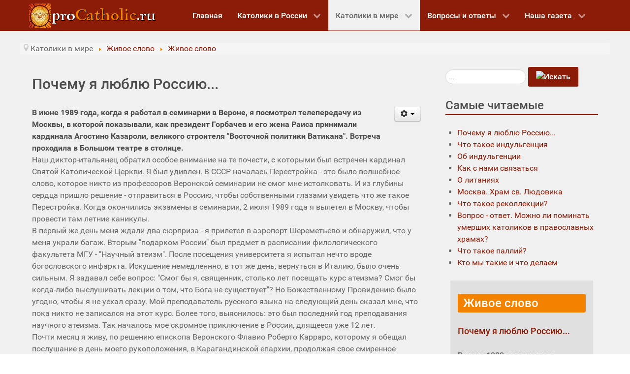

--- FILE ---
content_type: text/html; charset=utf-8
request_url: https://www.procatholic.ru/world/zhivoe-slovo/216-zhivoe-slovo/134-pochemu-ya-lyublyu-rossiyu
body_size: 8961
content:
<!DOCTYPE html>
<html lang="ru-RU" dir="ltr">
        <head>
            <meta name="viewport" content="width=device-width, initial-scale=1.0">
        <meta http-equiv="X-UA-Compatible" content="IE=edge" />
        
            
    <meta charset="utf-8" />
	<base href="https://www.procatholic.ru/world/zhivoe-slovo/216-zhivoe-slovo/134-pochemu-ya-lyublyu-rossiyu" />
	<meta name="generator" content="Joomla! - Open Source Content Management" />
	<title>ProCatholic.ru - Почему я люблю Россию...</title>
	<link href="/templates/g5_hydrogen/favicon.ico" rel="shortcut icon" type="image/vnd.microsoft.icon" />
	<link href="/media/gantry5/assets/css/font-awesome.min.css" rel="stylesheet" />
	<link href="/media/gantry5/engines/nucleus/css-compiled/nucleus.css" rel="stylesheet" />
	<link href="/templates/g5_hydrogen/custom/css-compiled/hydrogen_16.css" rel="stylesheet" />
	<link href="/media/gantry5/assets/css/bootstrap-gantry.css" rel="stylesheet" />
	<link href="/media/gantry5/engines/nucleus/css-compiled/joomla.css" rel="stylesheet" />
	<link href="/media/jui/css/icomoon.css" rel="stylesheet" />
	<link href="/templates/g5_hydrogen/custom/css-compiled/hydrogen-joomla_16.css" rel="stylesheet" />
	<link href="/templates/g5_hydrogen/custom/css-compiled/custom_16.css" rel="stylesheet" />
	<script src="/media/jui/js/jquery.min.js?86b38fd835ea901c8e3ce6f678a394ce" type="3d4e488729c2ee5c3804b9d0-text/javascript"></script>
	<script src="/media/jui/js/jquery-noconflict.js?86b38fd835ea901c8e3ce6f678a394ce" type="3d4e488729c2ee5c3804b9d0-text/javascript"></script>
	<script src="/media/jui/js/jquery-migrate.min.js?86b38fd835ea901c8e3ce6f678a394ce" type="3d4e488729c2ee5c3804b9d0-text/javascript"></script>
	<script src="/media/system/js/caption.js?86b38fd835ea901c8e3ce6f678a394ce" type="3d4e488729c2ee5c3804b9d0-text/javascript"></script>
	<script src="/media/jui/js/bootstrap.min.js?86b38fd835ea901c8e3ce6f678a394ce" type="3d4e488729c2ee5c3804b9d0-text/javascript"></script>
	<!--[if lt IE 9]><script src="/media/system/js/html5fallback.js?86b38fd835ea901c8e3ce6f678a394ce"></script><![endif]-->
	<script type="3d4e488729c2ee5c3804b9d0-text/javascript">
jQuery(window).on('load',  function() {
				new JCaption('img.caption');
			});    (function(i,s,o,g,r,a,m){i['GoogleAnalyticsObject']=r;i[r]=i[r]||function(){
    (i[r].q=i[r].q||[]).push(arguments)},i[r].l=1*new Date();a=s.createElement(o),
    m=s.getElementsByTagName(o)[0];a.async=1;a.src=g;m.parentNode.insertBefore(a,m)
    })(window,document,'script','//www.google-analytics.com/analytics.js','ga');    ga('create', 'UA-6133104-1', 'auto');
            ga('send', 'pageview');
        (function(i,s,o,g,r,a,m){i['GoogleAnalyticsObject']=r;i[r]=i[r]||function(){
    (i[r].q=i[r].q||[]).push(arguments)},i[r].l=1*new Date();a=s.createElement(o),
    m=s.getElementsByTagName(o)[0];a.async=1;a.src=g;m.parentNode.insertBefore(a,m)
    })(window,document,'script','//www.google-analytics.com/analytics.js','ga');    ga('create', 'UA-546549-5', 'auto');
            ga('send', 'pageview');
    
	</script>

    <!--[if (gte IE 8)&(lte IE 9)]>
        <script type="text/javascript" src="/media/gantry5/assets/js/html5shiv-printshiv.min.js"></script>
        <link rel="stylesheet" href="/media/gantry5/engines/nucleus/css/nucleus-ie9.css" type="text/css"/>
        <script type="text/javascript" src="/media/gantry5/assets/js/matchmedia.polyfill.js"></script>
        <![endif]-->
                    </head>

    <body class="gantry site com_content view-article no-layout no-task dir-ltr itemid-108 outline-16 g-offcanvas-left g-default g-style-preset4">
        
                    

        <div id="g-offcanvas"  data-g-offcanvas-swipe="1" data-g-offcanvas-css3="1">
                

    <div          
         class="g-grid">
                              

    <div         
         class="g-block size-100">
                                                <div class="g-content g-particle">
                                <div id="g-mobilemenu-container" data-g-menu-breakpoint="48rem"></div>
            
    </div>
                        
    </div>
            
    </div>


    
</div>
        <div id="g-page-surround">
                        <div class="g-offcanvas-hide g-offcanvas-toggle" data-offcanvas-toggle><i class="fa fa-fw fa-bars" aria-hidden="true"></i></div>
                                    

                                


                
    
                    <section id="g-navigation">
                <div class="g-container">                        

    <div          
         class="g-grid">
                              

    <div         
         class="g-block nomarginall nopaddingall size-25">
                                                <div class="g-content g-particle">
                                                
            <a href="/" title="ProCatholic.ru" rel="home" >
                        <img src="/images/procatholic-ru.png" alt="ProCatholic.ru" />
            </a>            
    </div>
                        
    </div>
                    

    <div         
         class="g-block size-75">
                                                <div class="g-content g-particle">
                            







<nav class="g-main-nav" role="navigation" data-g-hover-expand="true">
    <ul class="g-toplevel">
                                                                                            
        <li class="g-menu-item g-menu-item-type-component g-menu-item-109 g-standard  ">
            <a class="g-menu-item-container" href="/">
                                                                <span class="g-menu-item-content">
                                    <span class="g-menu-item-title">Главная</span>
            
                    </span>
                                                </a>
                                </li>
    
                                                                                
        <li class="g-menu-item g-menu-item-type-separator g-menu-item-57 g-parent g-fullwidth  ">
            <div class="g-menu-item-container" data-g-menuparent="">                                                                            <span class="g-separator g-menu-item-content">            <span class="g-menu-item-title">Католики в России</span>
            </span>
                                            <span class="g-menu-parent-indicator"></span>                            </div>                                            <ul class="g-dropdown g-inactive g-fade ">
            <li class="g-dropdown-column">
                        <div class="g-grid">
                        <div class="g-block  size-33-3">
            <ul class="g-sublevel">
                <li class="g-level-1 g-go-back">
                    <a class="g-menu-item-container" href="#" data-g-menuparent=""><span>Back</span></a>
                </li>
                                                                                                    
        <li class="g-menu-item g-menu-item-type-component g-menu-item-59  " style="position: relative;">
            <a class="g-menu-item-container" href="/katoliki-v-rossii/pochemu-ya-stal-katolikom">
                                                                <span class="g-menu-item-content">
                                    <span class="g-menu-item-title">Почему я стал католиком</span>
            
                    </span>
                                                </a>
                                </li>
    
                                                                                
        <li class="g-menu-item g-menu-item-type-component g-menu-item-58  ">
            <a class="g-menu-item-container" href="/katoliki-v-rossii/stranitsy-istorii">
                                                                <span class="g-menu-item-content">
                                    <span class="g-menu-item-title">Страницы истории</span>
            
                    </span>
                                                </a>
                                </li>
    
                                                                                
        <li class="g-menu-item g-menu-item-type-component g-menu-item-64  ">
            <a class="g-menu-item-container" href="/katoliki-v-rossii/zhivaya-pamyat">
                                                                <span class="g-menu-item-content">
                                    <span class="g-menu-item-title">Живая память</span>
            
                    </span>
                                                </a>
                                </li>
    
                                                                                
        <li class="g-menu-item g-menu-item-type-component g-menu-item-105  ">
            <a class="g-menu-item-container" href="/katoliki-v-rossii/bogovo-i-kesarevo">
                                                                <span class="g-menu-item-content">
                                    <span class="g-menu-item-title">Богово и кесарево</span>
            
                    </span>
                                                </a>
                                </li>
    
    
            </ul>
        </div>
                <div class="g-block  size-33-3">
            <ul class="g-sublevel">
                <li class="g-level-1 g-go-back">
                    <a class="g-menu-item-container" href="#" data-g-menuparent=""><span>Back</span></a>
                </li>
                                                                                                    
        <li class="g-menu-item g-menu-item-type-component g-menu-item-62  ">
            <a class="g-menu-item-container" href="/katoliki-v-rossii/nashi-khramy">
                                                                <span class="g-menu-item-content">
                                    <span class="g-menu-item-title">Наши храмы</span>
            
                    </span>
                                                </a>
                                </li>
    
                                                                                
        <li class="g-menu-item g-menu-item-type-component g-menu-item-63  ">
            <a class="g-menu-item-container" href="/katoliki-v-rossii/nashi-pastyri">
                                                                <span class="g-menu-item-content">
                                    <span class="g-menu-item-title">Наши пастыри</span>
            
                    </span>
                                                </a>
                                </li>
    
                                                                                
        <li class="g-menu-item g-menu-item-type-component g-menu-item-73  ">
            <a class="g-menu-item-container" href="/katoliki-v-rossii/posvyashchennaya-zhizn">
                                                                <span class="g-menu-item-content">
                                    <span class="g-menu-item-title">Посвященная жизнь</span>
            
                    </span>
                                                </a>
                                </li>
    
    
            </ul>
        </div>
                <div class="g-block  size-33-3">
            <ul class="g-sublevel">
                <li class="g-level-1 g-go-back">
                    <a class="g-menu-item-container" href="#" data-g-menuparent=""><span>Back</span></a>
                </li>
                                                                                                    
        <li class="g-menu-item g-menu-item-type-component g-menu-item-75  ">
            <a class="g-menu-item-container" href="/katoliki-v-rossii/2008-02-13-08-50-16">
                                                                <span class="g-menu-item-content">
                                    <span class="g-menu-item-title">Грани диалога</span>
            
                    </span>
                                                </a>
                                </li>
    
                                                                                
        <li class="g-menu-item g-menu-item-type-component g-menu-item-94  ">
            <a class="g-menu-item-container" href="/katoliki-v-rossii/sobytiya-i-kommentarii">
                                                                <span class="g-menu-item-content">
                                    <span class="g-menu-item-title">События и комментарии</span>
            
                    </span>
                                                </a>
                                </li>
    
                                                                                
        <li class="g-menu-item g-menu-item-type-component g-menu-item-60  ">
            <a class="g-menu-item-container" href="/katoliki-v-rossii/chto-o-nas-govoryat">
                                                                <span class="g-menu-item-content">
                                    <span class="g-menu-item-title">Что о нас говорят</span>
            
                    </span>
                                                </a>
                                </li>
    
    
            </ul>
        </div>
            </div>

            </li>
        </ul>
            </li>
    
                                                                                
        <li class="g-menu-item g-menu-item-type-separator g-menu-item-95 g-parent active g-fullwidth  ">
            <div class="g-menu-item-container" data-g-menuparent="">                                                                            <span class="g-separator g-menu-item-content">            <span class="g-menu-item-title">Католики в мире</span>
            </span>
                                            <span class="g-menu-parent-indicator"></span>                            </div>                                            <ul class="g-dropdown g-inactive g-fade ">
            <li class="g-dropdown-column">
                        <div class="g-grid">
                        <div class="g-block  size-33-3">
            <ul class="g-sublevel">
                <li class="g-level-1 g-go-back">
                    <a class="g-menu-item-container" href="#" data-g-menuparent=""><span>Back</span></a>
                </li>
                                                                                                    
        <li class="g-menu-item g-menu-item-type-component g-menu-item-96  ">
            <a class="g-menu-item-container" href="/world/do-kraya-zemli">
                                                                <span class="g-menu-item-content">
                                    <span class="g-menu-item-title">До края земли</span>
            
                    </span>
                                                </a>
                                </li>
    
                                                                                
        <li class="g-menu-item g-menu-item-type-component g-menu-item-104  ">
            <a class="g-menu-item-container" href="/world/siyanie-svyatosti">
                                                                <span class="g-menu-item-content">
                                    <span class="g-menu-item-title">Сияние святости</span>
            
                    </span>
                                                </a>
                                </li>
    
                                                                                
        <li class="g-menu-item g-menu-item-type-component g-menu-item-108 active  ">
            <a class="g-menu-item-container" href="/world/zhivoe-slovo">
                                                                <span class="g-menu-item-content">
                                    <span class="g-menu-item-title">Живое слово</span>
            
                    </span>
                                                </a>
                                </li>
    
    
            </ul>
        </div>
                <div class="g-block  size-33-3">
            <ul class="g-sublevel">
                <li class="g-level-1 g-go-back">
                    <a class="g-menu-item-container" href="#" data-g-menuparent=""><span>Back</span></a>
                </li>
                                                                                                    
        <li class="g-menu-item g-menu-item-type-component g-menu-item-72  ">
            <a class="g-menu-item-container" href="/world/apologiya">
                                                                <span class="g-menu-item-content">
                                    <span class="g-menu-item-title">Апология</span>
            
                    </span>
                                                </a>
                                </li>
    
                                                                                
        <li class="g-menu-item g-menu-item-type-component g-menu-item-71  ">
            <a class="g-menu-item-container" href="/world/traditsiya">
                                                                <span class="g-menu-item-content">
                                    <span class="g-menu-item-title">Традиция</span>
            
                    </span>
                                                </a>
                                </li>
    
                                                                                
        <li class="g-menu-item g-menu-item-type-component g-menu-item-107  ">
            <a class="g-menu-item-container" href="/world/garmoniya-tvoreniya">
                                                                <span class="g-menu-item-content">
                                    <span class="g-menu-item-title">Гармония творения</span>
            
                    </span>
                                                </a>
                                </li>
    
    
            </ul>
        </div>
                <div class="g-block  size-33-3">
            <ul class="g-sublevel">
                <li class="g-level-1 g-go-back">
                    <a class="g-menu-item-container" href="#" data-g-menuparent=""><span>Back</span></a>
                </li>
                        
            </ul>
        </div>
            </div>

            </li>
        </ul>
            </li>
    
                                                                                
        <li class="g-menu-item g-menu-item-type-separator g-menu-item-98 g-parent g-standard  ">
            <div class="g-menu-item-container" data-g-menuparent="">                                                                            <span class="g-separator g-menu-item-content">            <span class="g-menu-item-title">Вопросы и ответы</span>
            </span>
                                            <span class="g-menu-parent-indicator"></span>                            </div>                                            <ul class="g-dropdown g-inactive g-fade g-dropdown-right">
            <li class="g-dropdown-column">
                        <div class="g-grid">
                        <div class="g-block size-100">
            <ul class="g-sublevel">
                <li class="g-level-1 g-go-back">
                    <a class="g-menu-item-container" href="#" data-g-menuparent=""><span>Back</span></a>
                </li>
                                                                                                    
        <li class="g-menu-item g-menu-item-type-component g-menu-item-99  ">
            <a class="g-menu-item-container" href="/voprosy-i-otvety/chasto-zadavaemye">
                                                                <span class="g-menu-item-content">
                                    <span class="g-menu-item-title">Часто задаваемые</span>
            
                    </span>
                                                </a>
                                </li>
    
                                                                                
        <li class="g-menu-item g-menu-item-type-component g-menu-item-100  ">
            <a class="g-menu-item-container" href="/voprosy-i-otvety/vash-vopros">
                                                                <span class="g-menu-item-content">
                                    <span class="g-menu-item-title">Ваш вопрос</span>
            
                    </span>
                                                </a>
                                </li>
    
    
            </ul>
        </div>
            </div>

            </li>
        </ul>
            </li>
    
                                                                                
        <li class="g-menu-item g-menu-item-type-separator g-menu-item-66 g-parent g-fullwidth  ">
            <div class="g-menu-item-container" data-g-menuparent="">                                                                            <span class="g-separator g-menu-item-content">            <span class="g-menu-item-title">Наша газета</span>
            </span>
                                            <span class="g-menu-parent-indicator"></span>                            </div>                                            <ul class="g-dropdown g-inactive g-fade ">
            <li class="g-dropdown-column">
                        <div class="g-grid">
                        <div class="g-block size-50">
            <ul class="g-sublevel">
                <li class="g-level-1 g-go-back">
                    <a class="g-menu-item-container" href="#" data-g-menuparent=""><span>Back</span></a>
                </li>
                                                                                                    
        <li class="g-menu-item g-menu-item-type-component g-menu-item-67  ">
            <a class="g-menu-item-container" href="/nasha-gazeta/izbrannoe">
                                                                <span class="g-menu-item-content">
                                    <span class="g-menu-item-title">Избранное</span>
            
                    </span>
                                                </a>
                                </li>
    
                                                                                
        <li class="g-menu-item g-menu-item-type-component g-menu-item-68  ">
            <a class="g-menu-item-container" href="/nasha-gazeta/neopublikovannoe">
                                                                <span class="g-menu-item-content">
                                    <span class="g-menu-item-title">Неопубликованное</span>
            
                    </span>
                                                </a>
                                </li>
    
    
            </ul>
        </div>
                <div class="g-block size-50">
            <ul class="g-sublevel">
                <li class="g-level-1 g-go-back">
                    <a class="g-menu-item-container" href="#" data-g-menuparent=""><span>Back</span></a>
                </li>
                                                                                                    
        <li class="g-menu-item g-menu-item-type-component g-menu-item-69  ">
            <a class="g-menu-item-container" href="/nasha-gazeta/pisma-chitatelej">
                                                                <span class="g-menu-item-content">
                                    <span class="g-menu-item-title">Письма читателей</span>
            
                    </span>
                                                </a>
                                </li>
    
                                                                                
        <li class="g-menu-item g-menu-item-type-url g-menu-item-101  ">
            <a class="g-menu-item-container" href="http://catholictube.ru/mediadetails.php?key=69a05a5452fb0580446f">
                                                                <span class="g-menu-item-content">
                                    <span class="g-menu-item-title">Видеосюжет</span>
            
                    </span>
                                                </a>
                                </li>
    
    
            </ul>
        </div>
            </div>

            </li>
        </ul>
            </li>
    
    
    </ul>
</nav>
            
    </div>
                        
    </div>
            
    </div>


            </div>
        
    </section>
    
                    


                
    
                    <main id="g-main">
                <div class="g-container">                        

    <div          
         class="g-grid">
                              

    <div         
         class="g-block nomarginall nopaddingall size-100">
                                                <div class="g-content">
                                    <div class="platform-content"><div class="moduletable ">
						<div aria-label="breadcrumbs" role="navigation">
	<ul itemscope itemtype="https://schema.org/BreadcrumbList" class="breadcrumb">
					<li class="active">
				<span class="divider icon-location"></span>
			</li>
		
						<li itemprop="itemListElement" itemscope itemtype="https://schema.org/ListItem">
											<span itemprop="name">
							Католики в мире						</span>
					
											<span class="divider">
							<img src="/media/system/images/arrow.png" alt="" />						</span>
										<meta itemprop="position" content="1">
				</li>
							<li itemprop="itemListElement" itemscope itemtype="https://schema.org/ListItem">
											<a itemprop="item" href="/world/zhivoe-slovo" class="pathway"><span itemprop="name">Живое слово</span></a>
					
											<span class="divider">
							<img src="/media/system/images/arrow.png" alt="" />						</span>
										<meta itemprop="position" content="2">
				</li>
							<li itemprop="itemListElement" itemscope itemtype="https://schema.org/ListItem">
											<a itemprop="item" href="/world/zhivoe-slovo/216-zhivoe-slovo" class="pathway"><span itemprop="name">Живое слово</span></a>
					
										<meta itemprop="position" content="3">
				</li>
				</ul>
</div>
		</div></div>
            
        </div>
                        
    </div>
            
    </div>


                    

    <div          
         class="g-grid">
                              

    <div         
         class="g-block size-100">
                                                

    <div class="g-system-messages">
                                            
            
    </div>
                        
    </div>
            
    </div>


                    

    <div          
         class="g-grid">
                              

    <div         
         class="g-block size-70">
                                                

    <div class="g-content">
                                                            <div class="platform-content row-fluid"><div class="span12"><div class="item-page" itemscope itemtype="https://schema.org/Article">
	<meta itemprop="inLanguage" content="ru-RU" />
	
		
			<div class="page-header">
					<h2 itemprop="headline">
				Почему я люблю Россию...			</h2>
									</div>
							
<div class="icons">
	
					<div class="btn-group pull-right">
				<button class="btn dropdown-toggle" type="button" id="dropdownMenuButton-134" aria-label="User tools"
				data-toggle="dropdown" aria-haspopup="true" aria-expanded="false">
					<span class="icon-cog" aria-hidden="true"></span>
					<span class="caret" aria-hidden="true"></span>
				</button>
								<ul class="dropdown-menu" aria-labelledby="dropdownMenuButton-134">
											<li class="print-icon"> <a href="/world/zhivoe-slovo/216-zhivoe-slovo/134-pochemu-ya-lyublyu-rossiyu?tmpl=component&amp;print=1&amp;layout=default" title="Распечатать материал < Почему я люблю Россию... >" onclick="if (!window.__cfRLUnblockHandlers) return false; window.open(this.href,'win2','status=no,toolbar=no,scrollbars=yes,titlebar=no,menubar=no,resizable=yes,width=640,height=480,directories=no,location=no'); return false;" rel="nofollow" data-cf-modified-3d4e488729c2ee5c3804b9d0-="">			<span class="icon-print" aria-hidden="true"></span>
		Печать	</a> </li>
																			</ul>
			</div>
		
	</div>
			
		
	
	
		
								<div itemprop="articleBody">
		<strong>В июне 1989 года, когда я работал в семинарии в Вероне, я посмотрел телепередачу из Москвы, в которой показывали, как президент Горбачев и его жена Раиса принимали кардинала Агостино Казароли, великого строителя "Восточной политики Ватикана". Встреча проходила в Большом театре в столице. <br /></strong>Наш диктор-итальянец обратил особое внимание на те почести, с которыми был встречен кардинал Святой Католической Церкви. Я был удивлен. В СССР началась Перестройка - это было волшебное слово, которое никто из профессоров Веронской семинарии не смог мне истолковать. И из глубины сердца пришло решение - отправиться в Россию, чтобы собственными глазами увидеть что же такое Перестройка. Когда окончились экзамены в семинарии, 2 июля 1989 года я вылетел в Москву, чтобы провести там летние каникулы.<br /> В первый же день меня ждали два сюрприза - я прилетел в аэропорт Шереметьево и обнаружил, что у меня украли багаж. Вторым "подарком России" был предмет в расписании филологического факультета МГУ - "Научный атеизм". После посещения университета я испытал нечто вроде богословского инфаркта. Искушение немедленнно, в тот же день, вернуться в Италию, было очень сильным. Я задавал себе вопрос: "Смог бы я, священник, столько лет  посещать курс атеизма? Смог бы когда-либо выслушивать лекции о том, что Бога не существует"? Но Божественному Провидению было угодно, чтобы я не уехал сразу. Мой преподаватель русского языка на следующий день сказал мне, что пока никто не записался на этот курс. Более того, выяснилось: это был последний год преподавания научного атеизма. Так началось мое скромное приключение в России, длящееся уже 12 лет.<br />Почти месяц я живу, по решению епископа Веронского Флавио Роберто Карраро, которому я обещал послушание в день моего рукоположения, в Карагандинской епархии, продолжая свое смиренное служение. Новую миссию, к которой меня призвал Господь, невзирая на мой преклонный возраст, можно описать цитатой из св. Павла - начать "в великом трепете", предавая все Богу (ср. 1Кор 2,15). Кроме служения в Казахстане меня ждет помощь Церкви в Грузии (там основан колледж), но могу засвидетельствовать, что в моем сердце и по сей день не угасает любовь к России.<br />Почему я люблю Россию? В год Великого Юбилея, когда я был назначен главой комиссии по организации и проведению Юбилейных торжеств, я получил великий дар от Господа - возможность посетить церкви и общины от Дальнего Востока (Петропавловск-Камчатский, Магадан, Сахалин, Якутск) до Черного и Каспийского морей (Сочи и Астрахань), а также Калиниград и Советск (Восточная Пруссия). Я встретил разные общины, большие и маленькие, но их объединяло одно: интерес, энтузиазм в отношении Священного Писания, и это - в первом Библейском году! Поездка в Рим на Юбилей молодежи, этот Библейский опыт вселили в мое сердце глубокое уважение и великую любовь к братьям и сестрам, живущим в России. Мне нравится характер, в особенности, обстоятельность русского человека. В течение многих лет я глубже изучил историю России, отягощенную испытаниями: от Крещения Руси до роста Новгорода, Владимира, Москвы и Санкт-Петербурга, который через два года отметит трехсотлетие основания. Я восхищаюсь и считаю очень интересными традиции русского народа, исполненные мудрости и веры. С первых дней проживания в Москве я с удивлением заметил, насколько русские любят читать. В метро я видел стольких читающих, причем не только развлекательную литературу, но подлинные культурные шедевры. Почти на каждой станции метро продаются книги, и я надеюсь, что традиция чтения книг не исчезнет под натиском телевидения и Интернета.<br />Я очень люблю Православную Церковь. Более пятидесяти лет назад, еще когда я был молодым семинаристом, я с нетерпением ждал наступления недели молитв о единстве христиан, во время которых исполняются песнопения Православной Церкви, читаются книги на греческом языке, помню, как мы пели Гимн Сыну Единородному "О, Моногенис". Сегодня я лучше знаю Православную Церковь и могу засвидетельствовать, что среди православных у меня много друзей, коллег-преподавателей в семинарии и колледже, знаю немало православных семей, детей и молодежь. Я желаю, чтобы цель II Ватиканского Собора - единство Церквей, осуществилась до конца, чтобы Папа смог посетить не только Украину, Казахстан и Армению, но и Россию - Москву, Санкт-Петербург.<br />Наконец, я люблю Россию за эти десять лет возрождения Католической Церкви. С 25 по 27 мая этого года мы праздновали Библейско-экклезиологический симпозиум, знаменующий путь Церкви за эти годы. Есть перспектива роста в следующем десятилетии. Теперь я служу на земле другой республики, входившей в СССР, но мое сердце и моя любовь никогда не забудут возрождение Церкви на Святой Руси.<br />Я прошу вас, дорогие читатели о молитве, дабы моя миссия была подлинно евангельской, церковной, экуменической и, по благодати Воскресшего Христа и даре Святого Духа, плодотворной.<br /><div align="right"><strong>О. Бернардо Антонини </strong><br /></div>	</div>

	
							</div></div></div>
    
            
    </div>
                        
    </div>
                    

    <div         
         class="g-block size-30">
                                                <div class="g-content">
                                    <div class="platform-content"><div class="moduletable ">
						<div class="search">
	<form action="/world/zhivoe-slovo" method="post" class="form-inline" role="search">
		<label for="mod-search-searchword99" class="element-invisible">Искать...</label> <input name="searchword" id="mod-search-searchword99" maxlength="200"  class="inputbox search-query input-medium" type="search" placeholder="..." /> <input type="image" alt="Искать" class="button" src="/" onclick="if (!window.__cfRLUnblockHandlers) return false; this.form.searchword.focus();" data-cf-modified-3d4e488729c2ee5c3804b9d0-="" />		<input type="hidden" name="task" value="search" />
		<input type="hidden" name="option" value="com_search" />
		<input type="hidden" name="Itemid" value="108" />
	</form>
</div>
		</div></div><div class="platform-content"><div class="moduletable ">
							<h3 class="title1">Самые читаемые </h3>
						<ul class="mostread mod-list">
	<li itemscope itemtype="https://schema.org/Article">
		<a href="/world/zhivoe-slovo/216-zhivoe-slovo/134-pochemu-ya-lyublyu-rossiyu" itemprop="url">
			<span itemprop="name">
				Почему я люблю Россию...			</span>
		</a>
	</li>
	<li itemscope itemtype="https://schema.org/Article">
		<a href="/world/traditsiya/110-blagochestie/158-chto-takoe-indulgentsiya" itemprop="url">
			<span itemprop="name">
				Что такое индульгенция			</span>
		</a>
	</li>
	<li itemscope itemtype="https://schema.org/Article">
		<a href="/voprosy-i-otvety/chasto-zadavaemye/111-o-katolichestve/173-ob-indulgentsii" itemprop="url">
			<span itemprop="name">
				Об индульгенции			</span>
		</a>
	</li>
	<li itemscope itemtype="https://schema.org/Article">
		<a href="/kontakty" itemprop="url">
			<span itemprop="name">
				Как с нами связаться			</span>
		</a>
	</li>
	<li itemscope itemtype="https://schema.org/Article">
		<a href="/voprosy-i-otvety/chasto-zadavaemye/111-o-katolichestve/171-o-litaniyakh" itemprop="url">
			<span itemprop="name">
				О литаниях			</span>
		</a>
	</li>
	<li itemscope itemtype="https://schema.org/Article">
		<a href="/katoliki-v-rossii/nashi-khramy/71-moscow/415-moskva-khram-sv-lyudovika" itemprop="url">
			<span itemprop="name">
				Москва. Храм св. Людовика			</span>
		</a>
	</li>
	<li itemscope itemtype="https://schema.org/Article">
		<a href="/voprosy-i-otvety/chasto-zadavaemye/111-o-katolichestve/216-chto-takoe-rekollektsii" itemprop="url">
			<span itemprop="name">
				Что такое реколлекции?			</span>
		</a>
	</li>
	<li itemscope itemtype="https://schema.org/Article">
		<a href="/katoliki-v-rossii/2008-02-13-08-50-16/108-mezhdu-nami-khristianami/1180-vopros-otvet-mozhno-li-pominat-umershikh-katolikov-v-pravoslavnykh-khramakh" itemprop="url">
			<span itemprop="name">
				Вопрос - ответ. Можно ли поминать умерших католиков в православных храмах?			</span>
		</a>
	</li>
	<li itemscope itemtype="https://schema.org/Article">
		<a href="/world/traditsiya/89-liturgiya/156-chto-takoe-pallij" itemprop="url">
			<span itemprop="name">
				Что такое паллий?			</span>
		</a>
	</li>
	<li itemscope itemtype="https://schema.org/Article">
		<a href="/o-proekte" itemprop="url">
			<span itemprop="name">
				Кто мы такие и что делаем			</span>
		</a>
	</li>
</ul>
		</div></div><div class="platform-content"><div class="moduletable box2">
							<h3 class="title3">Живое слово</h3>
						<div class="newsflashbox2">
					<h4 class="newsflash-titlebox2">
			<a href="/world/zhivoe-slovo/216-zhivoe-slovo/134-pochemu-ya-lyublyu-rossiyu">
			Почему я люблю Россию...		</a>
		</h4>


	

	<strong>В июне 1989 года, когда я работал в семинарии в Вероне, я посмотрел телепередачу из Москвы, в которой показывали, как президент Горбачев и его жена Раиса принимали кардинала Агостино Казароли, великого строителя "Восточной политики Ватикана". Встреча проходила в Большом театре в столице. <br /></strong>Наш диктор-итальянец обратил особое внимание на те почести, с которыми был встречен кардинал Святой Католической Церкви. Я был удивлен. В СССР началась Перестройка - это было волшебное слово, которое никто из профессоров Веронской семинарии не смог мне истолковать. И из глубины сердца пришло решение - отправиться в Россию, чтобы собственными глазами увидеть что же такое Перестройка. Когда окончились экзамены в семинарии, 2 июля 1989 года я вылетел в Москву, чтобы провести там летние каникулы.<br />

	<a class="readmore" href="/world/zhivoe-slovo/216-zhivoe-slovo/134-pochemu-ya-lyublyu-rossiyu">Подробнее...</a>	</div>
		</div></div>
            
        </div>
                        
    </div>
            
    </div>


            </div>
        
    </main>
    
                    


                
    
                    <footer id="g-footer">
                <div class="g-container">                        

    <div          
         class="g-grid">
                              

    <div         
         class="g-block size-100">
                                                <div class="g-content">
                                    <div class="platform-content"><div class="moduletable ">
						

<div class="custom"  >
	<p><a title="katolik.ru" href="http://katolik.ru"><img class="pull-center" style="display: block; margin-left: auto; margin-right: auto;" src="/images/banners/banerkatolik.ru2.jpg" alt="" /></a></p></div>
		</div></div>
            
        </div>
                        
    </div>
            
    </div>


                    

    <div          
         class="g-grid">
                              

    <div         
         class="g-block size-40">
                                                <div class="g-content g-particle">
                                &copy;
    2008 -     2019
    ProCatholic.ru
            
    </div>
                        
    </div>
                    

    <div         
         class="g-block size-30">
                                                <div class="spacer"></div>
                        
    </div>
                    

    <div         
         class="g-block size-30">
                                                <div class="g-content g-particle">
                            <div class="g-branding branding">
    Powered by <a href="http://katolik.ru/" title="katolik.ru" class="g-powered-by">katolik.ru</a>
</div>
            
    </div>
                        
    </div>
            
    </div>


            </div>
        
    </footer>
    
            
                        

        </div>
                    

        <script type="3d4e488729c2ee5c3804b9d0-text/javascript" src="/media/gantry5/assets/js/main.js"></script>
                        
    

    

        
    <script src="/cdn-cgi/scripts/7d0fa10a/cloudflare-static/rocket-loader.min.js" data-cf-settings="3d4e488729c2ee5c3804b9d0-|49" defer></script><script defer src="https://static.cloudflareinsights.com/beacon.min.js/vcd15cbe7772f49c399c6a5babf22c1241717689176015" integrity="sha512-ZpsOmlRQV6y907TI0dKBHq9Md29nnaEIPlkf84rnaERnq6zvWvPUqr2ft8M1aS28oN72PdrCzSjY4U6VaAw1EQ==" data-cf-beacon='{"version":"2024.11.0","token":"a014aad7e3104522bfffb2931fe442eb","r":1,"server_timing":{"name":{"cfCacheStatus":true,"cfEdge":true,"cfExtPri":true,"cfL4":true,"cfOrigin":true,"cfSpeedBrain":true},"location_startswith":null}}' crossorigin="anonymous"></script>
</body>
</html>


--- FILE ---
content_type: text/css
request_url: https://www.procatholic.ru/templates/g5_hydrogen/custom/css-compiled/custom_16.css
body_size: -70
content:
/*c26c887dbd0bd5857942f8ac1b0dc19d*/
.g-content .moduletable .title1{border-bottom:2px solid #8b1c07}.g-content .moduletable .title3{background-color:#f38201;background-repeat:no-repeat;border:1px solid transparent;border-radius:3px;padding-left:10px;color:#fff}.g-content .moduletable .box14{background-color:#e3e7e9;background-image:linear-gradient(#f6f7f8, #e8ebed 50%, #d1d7db);background-repeat:no-repeat;border:1px solid #cbd2d7;color:#2f3237}.g-content .moduletable .breadcrumb{background-color:#f5f5f5;border-radius:4px;list-style:outside none none;margin:0 0 0px;padding:0px 0px}#g-navigation .search input{margin-top:15px;border-radius:3px}

--- FILE ---
content_type: text/plain
request_url: https://www.google-analytics.com/j/collect?v=1&_v=j102&a=1359459828&t=pageview&_s=1&dl=https%3A%2F%2Fwww.procatholic.ru%2Fworld%2Fzhivoe-slovo%2F216-zhivoe-slovo%2F134-pochemu-ya-lyublyu-rossiyu&ul=en-us%40posix&dt=ProCatholic.ru%20-%20%D0%9F%D0%BE%D1%87%D0%B5%D0%BC%D1%83%20%D1%8F%20%D0%BB%D1%8E%D0%B1%D0%BB%D1%8E%20%D0%A0%D0%BE%D1%81%D1%81%D0%B8%D1%8E...&sr=1280x720&vp=1280x720&_u=IEBAAEABAAAAACAAI~&jid=728052962&gjid=1482479172&cid=677845276.1768368017&tid=UA-6133104-1&_gid=58668284.1768368017&_r=1&_slc=1&z=1965129299
body_size: -451
content:
2,cG-EH325TTQ38